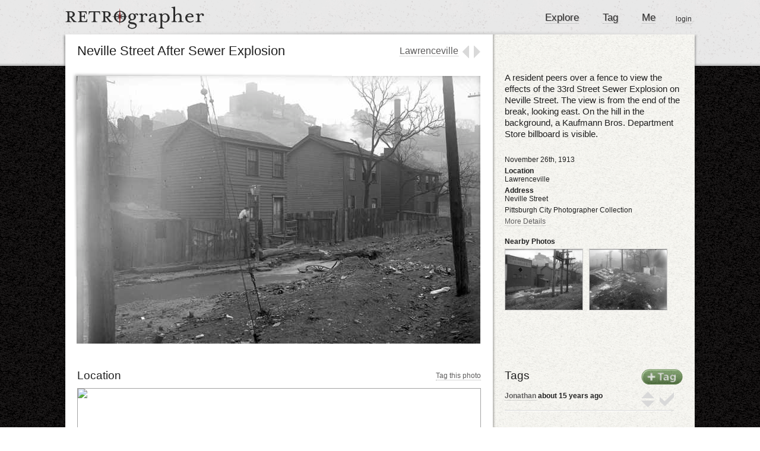

--- FILE ---
content_type: text/html; charset=utf-8
request_url: http://retrographer.org/photos/1273
body_size: 9852
content:
<!DOCTYPE html>
<html>
<head>
	<meta name="csrf-param" content="authenticity_token" />
<meta name="csrf-token" content="wnHK8KbuCFUuY1bLRMI6Qu3BhIdroAnOfp3tlO2Axz9IJBkaw0AHG3sPRVRjQ2QBR8sTkZU2cweY7cOGtA0g4g==" />
	<!-- <link  href="http://fonts.googleapis.com/css?family=Cantarell:regular,italic,bold,bolditalic" rel="stylesheet" type="text/css" >
	<link  href="http://fonts.googleapis.com/css?family=Inconsolata:regular" rel="stylesheet" type="text/css" >
	<link  href="http://fonts.googleapis.com/css?family=Nobile:regular,italic,bold,bolditalic" rel="stylesheet" type="text/css" >
	<link  href="http://fonts.googleapis.com/css?family=Lato:100,100italic,300,300italic,400,400italic,700,700italic,900,900italic" rel="stylesheet" type="text">
	<link  href="http://fonts.googleapis.com/css?family=Puritan:regular,italic,bold,bolditalic" rel="stylesheet" type="text/css" >
	<link  href="http://fonts.googleapis.com/css?family=Puritan:regular,italic,bold,bolditalic" rel="stylesheet" type="text/css" > -->
	<link rel="shortcut icon" href="/favicon.ico" />
	<meta http-equiv="Content-Type" content="text/html; charset=utf-8" />
    <meta http-equiv="Content-Language" content="en-us" />
    <meta name="copyright" content="Dane Pieri - 2010" />
    <meta name="keywords" content="Pittsburgh,Historic Photographs,Geotagging,Historic Photos" />
	<meta name="google-site-verification" content="V_UvHIPkNBu-3lHxtI2BLT1Hwtm0OiJKJM1V-4PsLw0" />

		<meta property="og:description" content="&lt;p&gt;A resident peers over a fence to view the effects of the 33rd Street Sewer Explosion on Neville Street. The view is from the end of the break, looking east. On the hill in the background, a Kaufmann Bros. Department Store billboard is visible.&lt;/p&gt; &lt;p&gt;Tagged by Jonathan on Retrographer.&lt;/p&gt;" />
		<meta property="og:title" content="Neville Street After Sewer Explosion" />

  <title>Retrographer - Neville Street After Sewer Explosion</title>
		<link rel="stylesheet" media="screen" href="/stylesheets/photos.css" />
		<!-- Maps JS -->
		<script src="http://maps.google.com/maps/api/js?key=AIzaSyBuqhBd-Xmyf99hq6sQLnbwp4UIPqldRMU&amp;libraries=places"></script>
		<!-- Styled Markers and Marker Manager -->
		<script src="https://ajax.googleapis.com/ajax/libs/jquery/1.5.1/jquery.min.js"></script>
<script src="/javascripts/jqueryrails.js"></script>
<script src="/javascripts/application.js"></script>

	<!-- == Start Google Analytics == -->
	<script type="text/javascript">

	  var _gaq = _gaq || [];
	  _gaq.push(['_setAccount', 'UA-18823328-1']);
	  _gaq.push(['_trackPageview']);

	  (function() {
	    var ga = document.createElement('script'); ga.type = 'text/javascript'; ga.async = true;
	    ga.src = ('https:' == document.location.protocol ? 'https://ssl' : 'http://www') + '.google-analytics.com/ga.js';
	    var s = document.getElementsByTagName('script')[0]; s.parentNode.insertBefore(ga, s);
	  })();

	</script>
	<!-- == End Google Analytics ==  -->

</head>
<body>
		<div id="notice" style="display:none"></div>
		<div id="header">
			<div id="headerContainer">
				<a class="no_border logo" href="/"><img src="/images/logo.png" alt="Logo" /></a>
				<div id="nav">
					<ul>
						<li><a href="/">Explore</a></li>
						<li><a href="/tags/startTagging">Tag</a> </li>
						<li><a href="/users/profile">Me</a></li>
					</ul>
					<div id="login">
							<a href="http://retrographer.org/login">login</a>
					</div>
				</div>
			</div>
		</div> <!-- Header div -->
		<div id="topShadow"></div>
		<div id="container">
			<div id="splitContainer">
	<div class="title">
		<h1 class="left">Neville Street After Sewer Explosion</h1>
		
		<div id="prevNext">
			<div id="neighborhoodIn">
				<a href="/neighborhoods/40">Lawrenceville</a>
			</div>
			<a id="prev" class="no_border" href="/photos/1273/prev"></a>
			<a id="next" class="no_border" href="/photos/1273/next"></a>
		</div>
		
	</div>
	
	<div id="topGroup">
		<!-- == Photo and details == -->
		<!-- <div id="photoShadow"> </div> -->
<div id="photo">
	<a class="no_border" href="http://danepieri-images.s3.amazonaws.com/images/large_20100113-cp-0159.jpg"><img src="http://danepieri-images.s3.amazonaws.com/images/20100113-cp-0159.jpg" alt="20100113 cp 0159" /></a>
</div>

<!-- == Right Panel  -->
<div id="photoAttributes">
	<div id="description">
		A resident peers over a fence to view the effects of the 33rd Street Sewer Explosion on Neville Street. The view is from the end of the break, looking east. On the hill in the background, a Kaufmann Bros. Department Store billboard is visible.
	</div>
		<div class="photoDetail">
			November 26th, 1913
		</div>
		<div class="photoDetail">
	<div class="photoHeading">
		Location
	</div>
	<div class="photoContent">
		Lawrenceville
	</div>
</div>
		<div class="photoDetail">
	<div class="photoHeading">
		Address
	</div>
	<div class="photoContent">
		Neville Street
	</div>
</div>
	<div class="photoDetail">
		<div class="photoContent">
			Pittsburgh City Photographer Collection
		</div>
	</div>
	
	<a href="javascript:moreDetails();" id="moreDetailsLink"> More Details </a>
	<!-- == Hidden Stuff == -->
	<div id="additionalAttributes">
		<div class="photoDetail">
	<div class="photoHeading">
		Source
	</div>
	<div class="photoContent">
		Pittsburgh City Photographer Collection, 1901-2002, AIS.1971.05, Archives Service Center, University of Pittsburgh
		<a target="_blank" href="http://images.library.pitt.edu/cgi-bin/i/image/image-idx?view=entry;cc=hpicasc;entryid=x-715.133737.CP">Original URL</a>
	</div>
</div>
		
			<div class="photoDetail">
				<div class="photoDetail">
	<div class="photoHeading">
		Subjects
	</div>
	<div class="photoContent">
		
	</div>
</div>
			</div>
			<div class="photoDetail">
				<div class="photoDetail">
	<div class="photoHeading">
		Identifier
	</div>
	<div class="photoContent">
		715.133737.CP
	</div>
</div>
			</div>

			<div class="photoDetail">
	<div class="photoHeading">
		Rights
	</div>
	<div class="photoContent">
		Public Domain - Anybody may use this photo for any purpose
	</div>
</div>
	</div>

	<div class="rightSection" style="margin: 20px 0px 0px 0px">
	<div class="photoHeading" style="margin-bottom:5px">
		Nearby Photos
	</div>
	<div class="thumb"><div class="med">
		<a href="/photos/1053"><img src="http://danepieri-images.s3.amazonaws.com/images/small_20100113-cp-0140.jpg" alt="Small 20100113 cp 0140" /></a>
		<div class="hoverTitle">
			33rd Street Sewer Explosion
		</div>
	</div></div>
	<div class="thumb"><div class="med">
		<a href="/photos/1274"><img src="http://danepieri-images.s3.amazonaws.com/images/small_20100113-cp-0181.jpg" alt="Small 20100113 cp 0181" /></a>
		<div class="hoverTitle">
			Neville Street Following Sewer Explosion
		</div>
	</div></div>
</div>
</div>
	</div>

	<div id="bottomGroup">
		<div id="mapAndSV">
			<div class="smallTitle" style="width: 50%">
				Location
			</div>
			<div class="smallLink">
				<a href="/photos/1273/tag">Tag this photo</a>
			</div>
			<!-- == Map no tag ==  -->
			<div class="showLocationOnMap">
				<div id="streetViewShow">
  <img src="https://maps.googleapis.com/maps/api/streetview?size=640x400&amp;location=40.460531,-79.954361&amp;fov=90.0&amp;heading=90.78181818181818&amp;pitch=-24.03636363636364&amp;key=AIzaSyApc_kJ5c84l_zOac9K5OMnyDzec6bw5P4" />
</div>
<div id="mapShow">
  <iframe
    width="680"
    height="402"
    frameborder="0" style="border:0"
    src="https://www.google.com/maps/embed/v1/place?key=AIzaSyDAPcCiOIhjCoueE1n38QiwGr_HNRbNPUw&amp;q=40.460531,-79.954361" allowfullscreen>
  </iframe>
</div>

			</div>
		</div>

		<!-- == Existing tags, if any ==  -->
		<div id="existingTags">
			<div class="smallTitle" style="width:100px; min-width:100px"> Tags </div>
			<a class="newTagButton no_border" href="/photos/1273/tag"></a> 
			<ul class="right_list">
							<li class="first" tagId="0">
				<div class="upDownFinal">
					<div class="upDown">
		<a data-remote="true" href="/tags/1918/upVote">
			<div class="upVote">
				<div class="hint" style="right:95px; margin-top:-10px;"><div class="hint_c">
	<div class="l"></div>
	<div class="c">
		I think this is right
	</div>
	<div class="r"></div>
</div></div>
			</div>
</a>

		<a data-remote="true" href="/tags/1918/downVote">
			<div class="downVote">
				<div class="hint" style="right:95px; margin-top:-10px;"><div class="hint_c">
	<div class="l"></div>
	<div class="c">
		I think this is wrong
	</div>
	<div class="r"></div>
</div></div>
			</div>
</a></div>

<a data-remote="true" href="/tags/1918/finalVote">
		<div class="finalVote">
			<div class="hint" style="right:65px; margin-top:-5px;"><div class="hint_c">
	<div class="l"></div>
	<div class="c">
		I know this is right
	</div>
	<div class="r"></div>
</div></div>
		</div>

</a>
				</div>
				<a href="/users/96">Jonathan</a>
				about 15 years ago
				<a onclick="moveMap(40.460531, -79.954361); return false" class="showL" href="#">Show</a>
			</li><div class="whiteLine"></div>



<script>
	$('.showL').bind('click', function(event){
		$('.showL').parent().removeClass('first');
		// $('[tagId]').addClass('displayTag');
		$(this).parent().addClass('first');
	});

</script>

			</ul>
		</div>
		
		<!-- == Comments, if any ==  -->
		<div id="allComments">
			<div class="smallTitle"> Comments </div>
			<ul id="comments_and_new" class="right_list"> 
				
					Log in to leave a comment

<script>
$('#addComment').focus(function() {
	if ($('#addComment').text() == "Add a comment..."){
		$('#addComment').text("");
	}
	$('#addComment').css('color', '#444444');
	$('#addComment').css('height', '34px');
	$('.commentSubmit').css('visibility', 'visible');
});
</script>

			</ul>
		</div>
	</div>


</div>
		</div>

		<div id="copyright">
			Copyright 2015 Dane Pieri <br>
			<a href="/learnMore">About</a>
		</div>


</body>
</html>


--- FILE ---
content_type: application/javascript
request_url: http://retrographer.org/javascripts/jqueryrails.js
body_size: 5390
content:
jQuery(function ($) {
    var csrf_token = $('meta[name=csrf-token]').attr('content'),
        csrf_param = $('meta[name=csrf-param]').attr('content');

    $.fn.extend({
        /**
         * Triggers a custom event on an element and returns the event result
         * this is used to get around not being able to ensure callbacks are placed
         * at the end of the chain.
         *
         * TODO: deprecate with jQuery 1.4.2 release, in favor of subscribing to our
         *       own events and placing ourselves at the end of the chain.
         */
        triggerAndReturn: function (name, data) {
            var event = new $.Event(name);
            this.trigger(event, data);

            return event.result !== false;
        },

        /**
         * Handles execution of remote calls firing overridable events along the way
         */
        callRemote: function () {
            var el      = this,
                method  = el.attr('method') || el.attr('data-method') || 'GET',
                url     = el.attr('action') || el.attr('href'),
                dataType  = el.attr('data-type')  || 'script';

            if (url === undefined) {
              throw "No URL specified for remote call (action or href must be present).";
            } else {
                if (el.triggerAndReturn('ajax:before')) {
                    var data = el.is('form') ? el.serializeArray() : [];
                    $.ajax({
                        url: url,
                        data: data,
                        dataType: dataType,
                        type: method.toUpperCase(),
                        beforeSend: function (xhr) {
                            el.trigger('ajax:loading', xhr);
                        },
                        success: function (data, status, xhr) {
                            el.trigger('ajax:success', [data, status, xhr]);
                        },
                        complete: function (xhr) {
                            el.trigger('ajax:complete', xhr);
                        },
                        error: function (xhr, status, error) {
                            el.trigger('ajax:failure', [xhr, status, error]);
                        }
                    });
                }

                el.trigger('ajax:after');
            }
        }
    });

    /**
     *  confirmation handler
     */
    var jqueryVersion = $().jquery;

    if ( (jqueryVersion === '1.4') || (jqueryVersion === '1.4.1') || (jqueryVersion === '1.4.2')){
      $('a[data-confirm],input[data-confirm]').live('click', function () {
          var el = $(this);
          if (el.triggerAndReturn('confirm')) {
              if (!confirm(el.attr('data-confirm'))) {
                  return false;
              }
          }
      });
    } else {
      $('body').delegate('a[data-confirm],input[data-confirm]', 'click', function () {
          var el = $(this);
          if (el.triggerAndReturn('confirm')) {
              if (!confirm(el.attr('data-confirm'))) {
                  return false;
              }
          }
      });
    }
    


    /**
     * remote handlers
     */
    $('form[data-remote]').live('submit', function (e) {
        $(this).callRemote();
        e.preventDefault();
    });

    $('a[data-remote],input[data-remote]').live('click', function (e) {
        $(this).callRemote();
        e.preventDefault();
    });

    $('a[data-method]:not([data-remote])').live('click', function (e){
        var link = $(this),
            href = link.attr('href'),
            method = link.attr('data-method'),
            form = $('<form method="post" action="'+href+'"></form>'),
            metadata_input = '<input name="_method" value="'+method+'" type="hidden" />';

        if (csrf_param != null && csrf_token != null) {
          metadata_input += '<input name="'+csrf_param+'" value="'+csrf_token+'" type="hidden" />';
        }

        form.hide()
            .append(metadata_input)
            .appendTo('body');

        e.preventDefault();
        form.submit();
    });

    /**
     * disable-with handlers
     */
    var disable_with_input_selector           = 'input[data-disable-with]';
    var disable_with_form_remote_selector     = 'form[data-remote]:has('       + disable_with_input_selector + ')';
    var disable_with_form_not_remote_selector = 'form:not([data-remote]):has(' + disable_with_input_selector + ')';

    var disable_with_input_function = function () {
        $(this).find(disable_with_input_selector).each(function () {
            var input = $(this);
            input.data('enable-with', input.val())
                .attr('value', input.attr('data-disable-with'))
                .attr('disabled', 'disabled');
        });
    };

    $(disable_with_form_remote_selector).live('ajax:before', disable_with_input_function);
    $(disable_with_form_not_remote_selector).live('submit', disable_with_input_function);

    $(disable_with_form_remote_selector).live('ajax:complete', function () {
        $(this).find(disable_with_input_selector).each(function () {
            var input = $(this);
            input.removeAttr('disabled')
                 .val(input.data('enable-with'));
        });
    });

});
